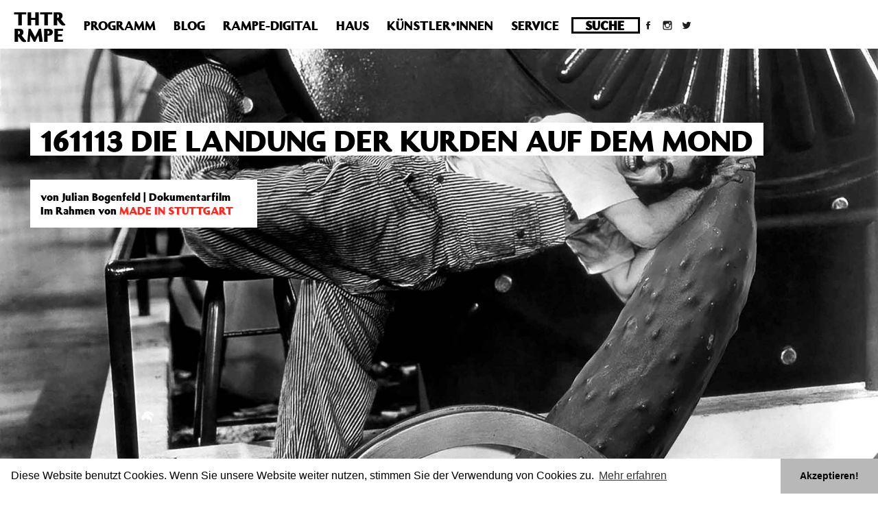

--- FILE ---
content_type: text/html; charset=UTF-8
request_url: https://archiv.theaterrampe.de/vorstellungen/161113-die-landung-der-kurden-auf-dem-mond/
body_size: 11253
content:
<!DOCTYPE html>
<html lang="de">

<head>
    <title>161113 DIE LANDUNG DER KURDEN AUF DEM MOND | THTR RMPE – Theater Rampe in Stuttgart</title>
    <meta name="viewport" content="width=device-width, initial-scale=1.0">
    <meta charset="utf-8" />

    <link rel="stylesheet" href="https://maxcdn.bootstrapcdn.com/bootstrap/3.3.7/css/bootstrap.min.css" integrity="sha384-BVYiiSIFeK1dGmJRAkycuHAHRg32OmUcww7on3RYdg4Va+PmSTsz/K68vbdEjh4u" crossorigin="anonymous">
    <link rel="stylesheet" type="text/css" href="https://archiv.theaterrampe.de/wp-content/themes/TheaterRampe2/style.css" media="screen" />

    <meta name='robots' content='max-image-preview:large' />
<link rel='dns-prefetch' href='//stats.wp.com' />
<link rel='dns-prefetch' href='//fonts.googleapis.com' />
<link rel='dns-prefetch' href='//i0.wp.com' />
<link rel='dns-prefetch' href='//c0.wp.com' />
<link rel='dns-prefetch' href='//v0.wordpress.com' />
<script type="text/javascript">
/* <![CDATA[ */
window._wpemojiSettings = {"baseUrl":"https:\/\/s.w.org\/images\/core\/emoji\/14.0.0\/72x72\/","ext":".png","svgUrl":"https:\/\/s.w.org\/images\/core\/emoji\/14.0.0\/svg\/","svgExt":".svg","source":{"concatemoji":"https:\/\/archiv.theaterrampe.de\/wp-includes\/js\/wp-emoji-release.min.js?ver=6.4.7"}};
/*! This file is auto-generated */
!function(i,n){var o,s,e;function c(e){try{var t={supportTests:e,timestamp:(new Date).valueOf()};sessionStorage.setItem(o,JSON.stringify(t))}catch(e){}}function p(e,t,n){e.clearRect(0,0,e.canvas.width,e.canvas.height),e.fillText(t,0,0);var t=new Uint32Array(e.getImageData(0,0,e.canvas.width,e.canvas.height).data),r=(e.clearRect(0,0,e.canvas.width,e.canvas.height),e.fillText(n,0,0),new Uint32Array(e.getImageData(0,0,e.canvas.width,e.canvas.height).data));return t.every(function(e,t){return e===r[t]})}function u(e,t,n){switch(t){case"flag":return n(e,"\ud83c\udff3\ufe0f\u200d\u26a7\ufe0f","\ud83c\udff3\ufe0f\u200b\u26a7\ufe0f")?!1:!n(e,"\ud83c\uddfa\ud83c\uddf3","\ud83c\uddfa\u200b\ud83c\uddf3")&&!n(e,"\ud83c\udff4\udb40\udc67\udb40\udc62\udb40\udc65\udb40\udc6e\udb40\udc67\udb40\udc7f","\ud83c\udff4\u200b\udb40\udc67\u200b\udb40\udc62\u200b\udb40\udc65\u200b\udb40\udc6e\u200b\udb40\udc67\u200b\udb40\udc7f");case"emoji":return!n(e,"\ud83e\udef1\ud83c\udffb\u200d\ud83e\udef2\ud83c\udfff","\ud83e\udef1\ud83c\udffb\u200b\ud83e\udef2\ud83c\udfff")}return!1}function f(e,t,n){var r="undefined"!=typeof WorkerGlobalScope&&self instanceof WorkerGlobalScope?new OffscreenCanvas(300,150):i.createElement("canvas"),a=r.getContext("2d",{willReadFrequently:!0}),o=(a.textBaseline="top",a.font="600 32px Arial",{});return e.forEach(function(e){o[e]=t(a,e,n)}),o}function t(e){var t=i.createElement("script");t.src=e,t.defer=!0,i.head.appendChild(t)}"undefined"!=typeof Promise&&(o="wpEmojiSettingsSupports",s=["flag","emoji"],n.supports={everything:!0,everythingExceptFlag:!0},e=new Promise(function(e){i.addEventListener("DOMContentLoaded",e,{once:!0})}),new Promise(function(t){var n=function(){try{var e=JSON.parse(sessionStorage.getItem(o));if("object"==typeof e&&"number"==typeof e.timestamp&&(new Date).valueOf()<e.timestamp+604800&&"object"==typeof e.supportTests)return e.supportTests}catch(e){}return null}();if(!n){if("undefined"!=typeof Worker&&"undefined"!=typeof OffscreenCanvas&&"undefined"!=typeof URL&&URL.createObjectURL&&"undefined"!=typeof Blob)try{var e="postMessage("+f.toString()+"("+[JSON.stringify(s),u.toString(),p.toString()].join(",")+"));",r=new Blob([e],{type:"text/javascript"}),a=new Worker(URL.createObjectURL(r),{name:"wpTestEmojiSupports"});return void(a.onmessage=function(e){c(n=e.data),a.terminate(),t(n)})}catch(e){}c(n=f(s,u,p))}t(n)}).then(function(e){for(var t in e)n.supports[t]=e[t],n.supports.everything=n.supports.everything&&n.supports[t],"flag"!==t&&(n.supports.everythingExceptFlag=n.supports.everythingExceptFlag&&n.supports[t]);n.supports.everythingExceptFlag=n.supports.everythingExceptFlag&&!n.supports.flag,n.DOMReady=!1,n.readyCallback=function(){n.DOMReady=!0}}).then(function(){return e}).then(function(){var e;n.supports.everything||(n.readyCallback(),(e=n.source||{}).concatemoji?t(e.concatemoji):e.wpemoji&&e.twemoji&&(t(e.twemoji),t(e.wpemoji)))}))}((window,document),window._wpemojiSettings);
/* ]]> */
</script>
<link rel='stylesheet' id='n2go-styles-css' href='https://archiv.theaterrampe.de/wp-content/plugins/newsletter2go/widget/styles.css?ver=6.4.7' type='text/css' media='all' />
<style id='wp-emoji-styles-inline-css' type='text/css'>

	img.wp-smiley, img.emoji {
		display: inline !important;
		border: none !important;
		box-shadow: none !important;
		height: 1em !important;
		width: 1em !important;
		margin: 0 0.07em !important;
		vertical-align: -0.1em !important;
		background: none !important;
		padding: 0 !important;
	}
</style>
<link rel='stylesheet' id='wp-block-library-css' href='https://c0.wp.com/c/6.4.7/wp-includes/css/dist/block-library/style.min.css' type='text/css' media='all' />
<link rel='stylesheet' id='mediaelement-css' href='https://c0.wp.com/c/6.4.7/wp-includes/js/mediaelement/mediaelementplayer-legacy.min.css' type='text/css' media='all' />
<link rel='stylesheet' id='wp-mediaelement-css' href='https://c0.wp.com/c/6.4.7/wp-includes/js/mediaelement/wp-mediaelement.min.css' type='text/css' media='all' />
<style id='jetpack-sharing-buttons-style-inline-css' type='text/css'>
.jetpack-sharing-buttons__services-list{display:flex;flex-direction:row;flex-wrap:wrap;gap:0;list-style-type:none;margin:5px;padding:0}.jetpack-sharing-buttons__services-list.has-small-icon-size{font-size:12px}.jetpack-sharing-buttons__services-list.has-normal-icon-size{font-size:16px}.jetpack-sharing-buttons__services-list.has-large-icon-size{font-size:24px}.jetpack-sharing-buttons__services-list.has-huge-icon-size{font-size:36px}@media print{.jetpack-sharing-buttons__services-list{display:none!important}}.editor-styles-wrapper .wp-block-jetpack-sharing-buttons{gap:0;padding-inline-start:0}ul.jetpack-sharing-buttons__services-list.has-background{padding:1.25em 2.375em}
</style>
<style id='classic-theme-styles-inline-css' type='text/css'>
/*! This file is auto-generated */
.wp-block-button__link{color:#fff;background-color:#32373c;border-radius:9999px;box-shadow:none;text-decoration:none;padding:calc(.667em + 2px) calc(1.333em + 2px);font-size:1.125em}.wp-block-file__button{background:#32373c;color:#fff;text-decoration:none}
</style>
<style id='global-styles-inline-css' type='text/css'>
body{--wp--preset--color--black: #000000;--wp--preset--color--cyan-bluish-gray: #abb8c3;--wp--preset--color--white: #ffffff;--wp--preset--color--pale-pink: #f78da7;--wp--preset--color--vivid-red: #cf2e2e;--wp--preset--color--luminous-vivid-orange: #ff6900;--wp--preset--color--luminous-vivid-amber: #fcb900;--wp--preset--color--light-green-cyan: #7bdcb5;--wp--preset--color--vivid-green-cyan: #00d084;--wp--preset--color--pale-cyan-blue: #8ed1fc;--wp--preset--color--vivid-cyan-blue: #0693e3;--wp--preset--color--vivid-purple: #9b51e0;--wp--preset--gradient--vivid-cyan-blue-to-vivid-purple: linear-gradient(135deg,rgba(6,147,227,1) 0%,rgb(155,81,224) 100%);--wp--preset--gradient--light-green-cyan-to-vivid-green-cyan: linear-gradient(135deg,rgb(122,220,180) 0%,rgb(0,208,130) 100%);--wp--preset--gradient--luminous-vivid-amber-to-luminous-vivid-orange: linear-gradient(135deg,rgba(252,185,0,1) 0%,rgba(255,105,0,1) 100%);--wp--preset--gradient--luminous-vivid-orange-to-vivid-red: linear-gradient(135deg,rgba(255,105,0,1) 0%,rgb(207,46,46) 100%);--wp--preset--gradient--very-light-gray-to-cyan-bluish-gray: linear-gradient(135deg,rgb(238,238,238) 0%,rgb(169,184,195) 100%);--wp--preset--gradient--cool-to-warm-spectrum: linear-gradient(135deg,rgb(74,234,220) 0%,rgb(151,120,209) 20%,rgb(207,42,186) 40%,rgb(238,44,130) 60%,rgb(251,105,98) 80%,rgb(254,248,76) 100%);--wp--preset--gradient--blush-light-purple: linear-gradient(135deg,rgb(255,206,236) 0%,rgb(152,150,240) 100%);--wp--preset--gradient--blush-bordeaux: linear-gradient(135deg,rgb(254,205,165) 0%,rgb(254,45,45) 50%,rgb(107,0,62) 100%);--wp--preset--gradient--luminous-dusk: linear-gradient(135deg,rgb(255,203,112) 0%,rgb(199,81,192) 50%,rgb(65,88,208) 100%);--wp--preset--gradient--pale-ocean: linear-gradient(135deg,rgb(255,245,203) 0%,rgb(182,227,212) 50%,rgb(51,167,181) 100%);--wp--preset--gradient--electric-grass: linear-gradient(135deg,rgb(202,248,128) 0%,rgb(113,206,126) 100%);--wp--preset--gradient--midnight: linear-gradient(135deg,rgb(2,3,129) 0%,rgb(40,116,252) 100%);--wp--preset--font-size--small: 13px;--wp--preset--font-size--medium: 20px;--wp--preset--font-size--large: 36px;--wp--preset--font-size--x-large: 42px;--wp--preset--spacing--20: 0.44rem;--wp--preset--spacing--30: 0.67rem;--wp--preset--spacing--40: 1rem;--wp--preset--spacing--50: 1.5rem;--wp--preset--spacing--60: 2.25rem;--wp--preset--spacing--70: 3.38rem;--wp--preset--spacing--80: 5.06rem;--wp--preset--shadow--natural: 6px 6px 9px rgba(0, 0, 0, 0.2);--wp--preset--shadow--deep: 12px 12px 50px rgba(0, 0, 0, 0.4);--wp--preset--shadow--sharp: 6px 6px 0px rgba(0, 0, 0, 0.2);--wp--preset--shadow--outlined: 6px 6px 0px -3px rgba(255, 255, 255, 1), 6px 6px rgba(0, 0, 0, 1);--wp--preset--shadow--crisp: 6px 6px 0px rgba(0, 0, 0, 1);}:where(.is-layout-flex){gap: 0.5em;}:where(.is-layout-grid){gap: 0.5em;}body .is-layout-flow > .alignleft{float: left;margin-inline-start: 0;margin-inline-end: 2em;}body .is-layout-flow > .alignright{float: right;margin-inline-start: 2em;margin-inline-end: 0;}body .is-layout-flow > .aligncenter{margin-left: auto !important;margin-right: auto !important;}body .is-layout-constrained > .alignleft{float: left;margin-inline-start: 0;margin-inline-end: 2em;}body .is-layout-constrained > .alignright{float: right;margin-inline-start: 2em;margin-inline-end: 0;}body .is-layout-constrained > .aligncenter{margin-left: auto !important;margin-right: auto !important;}body .is-layout-constrained > :where(:not(.alignleft):not(.alignright):not(.alignfull)){max-width: var(--wp--style--global--content-size);margin-left: auto !important;margin-right: auto !important;}body .is-layout-constrained > .alignwide{max-width: var(--wp--style--global--wide-size);}body .is-layout-flex{display: flex;}body .is-layout-flex{flex-wrap: wrap;align-items: center;}body .is-layout-flex > *{margin: 0;}body .is-layout-grid{display: grid;}body .is-layout-grid > *{margin: 0;}:where(.wp-block-columns.is-layout-flex){gap: 2em;}:where(.wp-block-columns.is-layout-grid){gap: 2em;}:where(.wp-block-post-template.is-layout-flex){gap: 1.25em;}:where(.wp-block-post-template.is-layout-grid){gap: 1.25em;}.has-black-color{color: var(--wp--preset--color--black) !important;}.has-cyan-bluish-gray-color{color: var(--wp--preset--color--cyan-bluish-gray) !important;}.has-white-color{color: var(--wp--preset--color--white) !important;}.has-pale-pink-color{color: var(--wp--preset--color--pale-pink) !important;}.has-vivid-red-color{color: var(--wp--preset--color--vivid-red) !important;}.has-luminous-vivid-orange-color{color: var(--wp--preset--color--luminous-vivid-orange) !important;}.has-luminous-vivid-amber-color{color: var(--wp--preset--color--luminous-vivid-amber) !important;}.has-light-green-cyan-color{color: var(--wp--preset--color--light-green-cyan) !important;}.has-vivid-green-cyan-color{color: var(--wp--preset--color--vivid-green-cyan) !important;}.has-pale-cyan-blue-color{color: var(--wp--preset--color--pale-cyan-blue) !important;}.has-vivid-cyan-blue-color{color: var(--wp--preset--color--vivid-cyan-blue) !important;}.has-vivid-purple-color{color: var(--wp--preset--color--vivid-purple) !important;}.has-black-background-color{background-color: var(--wp--preset--color--black) !important;}.has-cyan-bluish-gray-background-color{background-color: var(--wp--preset--color--cyan-bluish-gray) !important;}.has-white-background-color{background-color: var(--wp--preset--color--white) !important;}.has-pale-pink-background-color{background-color: var(--wp--preset--color--pale-pink) !important;}.has-vivid-red-background-color{background-color: var(--wp--preset--color--vivid-red) !important;}.has-luminous-vivid-orange-background-color{background-color: var(--wp--preset--color--luminous-vivid-orange) !important;}.has-luminous-vivid-amber-background-color{background-color: var(--wp--preset--color--luminous-vivid-amber) !important;}.has-light-green-cyan-background-color{background-color: var(--wp--preset--color--light-green-cyan) !important;}.has-vivid-green-cyan-background-color{background-color: var(--wp--preset--color--vivid-green-cyan) !important;}.has-pale-cyan-blue-background-color{background-color: var(--wp--preset--color--pale-cyan-blue) !important;}.has-vivid-cyan-blue-background-color{background-color: var(--wp--preset--color--vivid-cyan-blue) !important;}.has-vivid-purple-background-color{background-color: var(--wp--preset--color--vivid-purple) !important;}.has-black-border-color{border-color: var(--wp--preset--color--black) !important;}.has-cyan-bluish-gray-border-color{border-color: var(--wp--preset--color--cyan-bluish-gray) !important;}.has-white-border-color{border-color: var(--wp--preset--color--white) !important;}.has-pale-pink-border-color{border-color: var(--wp--preset--color--pale-pink) !important;}.has-vivid-red-border-color{border-color: var(--wp--preset--color--vivid-red) !important;}.has-luminous-vivid-orange-border-color{border-color: var(--wp--preset--color--luminous-vivid-orange) !important;}.has-luminous-vivid-amber-border-color{border-color: var(--wp--preset--color--luminous-vivid-amber) !important;}.has-light-green-cyan-border-color{border-color: var(--wp--preset--color--light-green-cyan) !important;}.has-vivid-green-cyan-border-color{border-color: var(--wp--preset--color--vivid-green-cyan) !important;}.has-pale-cyan-blue-border-color{border-color: var(--wp--preset--color--pale-cyan-blue) !important;}.has-vivid-cyan-blue-border-color{border-color: var(--wp--preset--color--vivid-cyan-blue) !important;}.has-vivid-purple-border-color{border-color: var(--wp--preset--color--vivid-purple) !important;}.has-vivid-cyan-blue-to-vivid-purple-gradient-background{background: var(--wp--preset--gradient--vivid-cyan-blue-to-vivid-purple) !important;}.has-light-green-cyan-to-vivid-green-cyan-gradient-background{background: var(--wp--preset--gradient--light-green-cyan-to-vivid-green-cyan) !important;}.has-luminous-vivid-amber-to-luminous-vivid-orange-gradient-background{background: var(--wp--preset--gradient--luminous-vivid-amber-to-luminous-vivid-orange) !important;}.has-luminous-vivid-orange-to-vivid-red-gradient-background{background: var(--wp--preset--gradient--luminous-vivid-orange-to-vivid-red) !important;}.has-very-light-gray-to-cyan-bluish-gray-gradient-background{background: var(--wp--preset--gradient--very-light-gray-to-cyan-bluish-gray) !important;}.has-cool-to-warm-spectrum-gradient-background{background: var(--wp--preset--gradient--cool-to-warm-spectrum) !important;}.has-blush-light-purple-gradient-background{background: var(--wp--preset--gradient--blush-light-purple) !important;}.has-blush-bordeaux-gradient-background{background: var(--wp--preset--gradient--blush-bordeaux) !important;}.has-luminous-dusk-gradient-background{background: var(--wp--preset--gradient--luminous-dusk) !important;}.has-pale-ocean-gradient-background{background: var(--wp--preset--gradient--pale-ocean) !important;}.has-electric-grass-gradient-background{background: var(--wp--preset--gradient--electric-grass) !important;}.has-midnight-gradient-background{background: var(--wp--preset--gradient--midnight) !important;}.has-small-font-size{font-size: var(--wp--preset--font-size--small) !important;}.has-medium-font-size{font-size: var(--wp--preset--font-size--medium) !important;}.has-large-font-size{font-size: var(--wp--preset--font-size--large) !important;}.has-x-large-font-size{font-size: var(--wp--preset--font-size--x-large) !important;}
.wp-block-navigation a:where(:not(.wp-element-button)){color: inherit;}
:where(.wp-block-post-template.is-layout-flex){gap: 1.25em;}:where(.wp-block-post-template.is-layout-grid){gap: 1.25em;}
:where(.wp-block-columns.is-layout-flex){gap: 2em;}:where(.wp-block-columns.is-layout-grid){gap: 2em;}
.wp-block-pullquote{font-size: 1.5em;line-height: 1.6;}
</style>
<link rel='stylesheet' id='wpcp-slick-css' href='https://archiv.theaterrampe.de/wp-content/plugins/wp-carousel-pro/public/css/slick.css?ver=3.2.2' type='text/css' media='all' />
<link rel='stylesheet' id='wpcp-bx-slider-css-css' href='https://archiv.theaterrampe.de/wp-content/plugins/wp-carousel-pro/public/css/jquery.bxslider.min.css?ver=3.2.2' type='text/css' media='all' />
<link rel='stylesheet' id='wp-carousel-pro-fontawesome-css' href='https://archiv.theaterrampe.de/wp-content/plugins/wp-carousel-pro/public/css/font-awesome.min.css?ver=3.2.2' type='text/css' media='all' />
<link rel='stylesheet' id='wpcp-fancybox-popup-css' href='https://archiv.theaterrampe.de/wp-content/plugins/wp-carousel-pro/public/css/jquery.fancybox.min.css?ver=3.2.2' type='text/css' media='all' />
<link rel='stylesheet' id='wp-carousel-pro-css' href='https://archiv.theaterrampe.de/wp-content/plugins/wp-carousel-pro/public/css/wp-carousel-pro-public.css?ver=3.2.2' type='text/css' media='all' />
<style id='wp-carousel-pro-inline-css' type='text/css'>

	#wpcpro-wrapper-19007 #sp-wp-carousel-pro-id-19007.sp-wpcp-19007 .wpcp-all-captions .post-categories {
		text-align: center;
	}
	#wpcpro-wrapper-19007 #sp-wp-carousel-pro-id-19007.sp-wpcp-19007 .wpcp-all-captions .post-categories li a {
				color: #22afba;
				font-size: 14px;
				line-height: 21px;
				letter-spacing: 0px;
				text-transform: none;}
	#wpcpro-wrapper-19007 #sp-wp-carousel-pro-id-19007.sp-wpcp-19007 .wpcp-all-captions h2.wpcp-post-title a {
    		color: #444;
			font-size: 16px;
			line-height: 24px;
			letter-spacing: 0px;
			text-transform: capitalize;}
	#wpcpro-wrapper-19007 #sp-wp-carousel-pro-id-19007.sp-wpcp-19007 .wpcp-all-captions h2.wpcp-post-title a:hover{
			color: #555;
		}
		#wpcpro-wrapper-19007 #sp-wp-carousel-pro-id-19007.sp-wpcp-19007 .wpcp-all-captions h2.wpcp-post-title {
			text-align: center;
		}
		#wpcpro-wrapper-19007 #sp-wp-carousel-pro-id-19007.sp-wpcp-19007 .wpcp-all-captions p {
			color: #333;
			font-size: 16px;
			line-height: 26px;
			letter-spacing: 0px;
			text-transform: none;}
	#wpcpro-wrapper-19007 #sp-wp-carousel-pro-id-19007.sp-wpcp-19007 .wpcp-all-captions p {
			text-align: center;
		}
	#wpcpro-wrapper-19007 #sp-wp-carousel-pro-id-19007.sp-wpcp-19007 .wpcp-all-captions .wpcp-post-meta li,
	#wpcpro-wrapper-19007 #sp-wp-carousel-pro-id-19007.sp-wpcp-19007 .wpcp-all-captions .wpcp-post-meta a {
		color: #999;
		font-size: 14px;
		line-height: 24px;
		letter-spacing: 0px;
		text-transform: none;}
	#wpcpro-wrapper-19007 #sp-wp-carousel-pro-id-19007.sp-wpcp-19007 .wpcp-all-captions .wpcp-post-meta {
			text-align: center;
	}
	#wpcpro-wrapper-19007 #sp-wp-carousel-pro-id-19007.sp-wpcp-19007 .wpcp-all-captions .sp-wpcp-read-more a {
		font-size: 14px;
		line-height: 24px;
		letter-spacing: 0px;
		text-transform: none;}
	#wpcpro-wrapper-19007 #sp-wp-carousel-pro-id-19007.sp-wpcp-19007 .wpcp-all-captions .sp-wpcp-read-more {
			text-align: center;
		}
		#wpcpro-wrapper-19007 #sp-wp-carousel-pro-id-19007.sp-wpcp-19007 .wpcp-all-captions .sp-wpcp-read-more a {
				color: #fff;
			background: #22afba;
			border-color: #22afba;
		}
		#wpcpro-wrapper-19007 #sp-wp-carousel-pro-id-19007.sp-wpcp-19007 .wpcp-all-captions .sp-wpcp-read-more a:hover {
				color: #fff;
			background: #22afba;
			border-color: #22afba;
		}
	#wpcpro-wrapper-19007 #sp-wp-carousel-pro-id-19007.wpcp-carousel-section.sp-wpcp-19007 .slick-prev,
	#wpcpro-wrapper-19007 #sp-wp-carousel-pro-id-19007.wpcp-carousel-section.sp-wpcp-19007 .slick-next {
			color: #0a0a0a;
			background-color: #fff;
			border-color: transparent;
			border-radius: 50%;
		}
		#wpcpro-wrapper-19007 #sp-wp-carousel-pro-id-19007.wpcp-carousel-section.sp-wpcp-19007 .slick-prev:hover,
		#wpcpro-wrapper-19007 #sp-wp-carousel-pro-id-19007.wpcp-carousel-section.sp-wpcp-19007 .slick-next:hover {
			color: #0a0a0a;
			background-color: #ffffff;
			border-color: transparent;
		}
	#wpcpro-wrapper-19007 #sp-wp-carousel-pro-id-19007.sp-wpcp-19007.nav-vertical-center-inner-hover.slick-dotted .slick-next,
	#wpcpro-wrapper-19007 #sp-wp-carousel-pro-id-19007.wpcp-carousel-section.sp-wpcp-19007.nav-vertical-center-inner-hover.slick-dotted .slick-prev,
	#wpcpro-wrapper-19007 #sp-wp-carousel-pro-id-19007.wpcp-carousel-section.sp-wpcp-19007.nav-vertical-center-inner.slick-dotted .slick-next,
	#wpcpro-wrapper-19007 #sp-wp-carousel-pro-id-19007.wpcp-carousel-section.sp-wpcp-19007.nav-vertical-center-inner.slick-dotted .slick-prev,
	#wpcpro-wrapper-19007 #sp-wp-carousel-pro-id-19007.wpcp-carousel-section.sp-wpcp-19007.nav-vertical-center.slick-dotted .slick-next,
	#wpcpro-wrapper-19007 #sp-wp-carousel-pro-id-19007.wpcp-carousel-section.sp-wpcp-19007.nav-vertical-center.slick-dotted .slick-prev {
			margin-top: -37px;
		}
#wpcpro-wrapper-19007 #sp-wp-carousel-pro-id-19007.wpcp-carousel-section.sp-wpcp-19007 ul.slick-dots {
		margin: 22px 0px 0px 0px;
	}
	#wpcpro-wrapper-19007 #sp-wp-carousel-pro-id-19007.wpcp-carousel-section.sp-wpcp-19007 ul.slick-dots li button {
		background-color: #cccccc;
	}
	#wpcpro-wrapper-19007 #sp-wp-carousel-pro-id-19007.wpcp-carousel-section.sp-wpcp-19007 ul.slick-dots li.slick-active button {
		background-color: #52b3d9;
	}
	#wpcpro-wrapper-19007 #sp-wp-carousel-pro-id-19007.wpcp-carousel-section.sp-wpcp-19007:not(.wpcp-product-carousel) .wpcp-single-item {
		border: 0px solid #dddddd;
		padding: 0px 0px 0px 0px;
	}

		.wpcp-carousel-wrapper.wpcp-wrapper-19007{
			position: relative;
		}
		#wpcp-preloader-19007{
			background: #fff;
			position: absolute;
			left: 0;
			top: 0;
			height: 100%;
			width: 100%;
			text-align: center;
			display: flex;
			align-items: center;
			justify-content: center;
			z-index: 999;
		}
		
			#wpcpro-wrapper-19007 #sp-wp-carousel-pro-id-19007.wpcp-carousel-section.sp-wpcp-19007 .slick-list {
			margin-right: -20px;
		}
	#wpcpro-wrapper-19007 #sp-wp-carousel-pro-id-19007.wpcp-carousel-section.sp-wpcp-19007 .slick-slide {
			margin-right: 20px;
		}
		#wpcpro-wrapper-19007 #sp-wp-carousel-pro-id-19007.wpcp-carousel-section.sp-wpcp-19007 .slick-list {
		margin-right: -20px;}
	       #wpcpro-wrapper-19007 #sp-wp-carousel-pro-id-19007.wpcp-carousel-section.sp-wpcp-19007 .slick-slide .wpcp-single-item{
		    margin-bottom: 20px; }
	@media screen and (min-width: 981px) {
		#wpcpro-wrapper-19007 #sp-wp-carousel-pro-id-19007.wpcp-carousel-section.sp-wpcp-19007:not(.wpcp-content-carousel) .wpcp-single-item img { height:250px; }
	}
	@media screen and (min-width: 737px) and (max-width: 980px) {
		#wpcpro-wrapper-19007 #sp-wp-carousel-pro-id-19007.wpcp-carousel-section.sp-wpcp-19007:not(.wpcp-content-carousel) .wpcp-single-item img { height:250px; }
	}
	@media screen and (min-width: 481px) and (max-width: 736px) {
		#wpcpro-wrapper-19007 #sp-wp-carousel-pro-id-19007.wpcp-carousel-section.sp-wpcp-19007:not(.wpcp-content-carousel) .wpcp-single-item img { height:250px; }
	}
	@media screen and  (max-width: 480px) {
		#wpcpro-wrapper-19007 #sp-wp-carousel-pro-id-19007.wpcp-carousel-section.sp-wpcp-19007:not(.wpcp-content-carousel) .wpcp-single-item img { height:250px; }
	}
	@media screen and  (max-width: 480px) {
		#wpcpro-wrapper-19007 #sp-wp-carousel-pro-id-19007.sp-wpcp-19007.slick-initialized .slick-slide {
			float: left !important;
		}
	}

		#wpcpro-wrapper-19007 #sp-wp-carousel-pro-id-19007.sp-wpcp-19007.wpcp-image-carousel .wpcp-slide-image:hover img,
		#wpcpro-wrapper-19007 #sp-wp-carousel-pro-id-19007.sp-wpcp-19007.wpcp-post-carousel .wpcp-slide-image:hover img,
		#wpcpro-wrapper-19007 #sp-wp-carousel-pro-id-19007.sp-wpcp-19007.wpcp-product-carousel .wpcp-slide-image:hover img{
				-webkit-transform: scale(1.2);
				-moz-transform: scale(1.2);
				transform: scale(1.2);
			}
	#wpcpro-wrapper-19007 #sp-wp-carousel-pro-id-19007.sp-wpcp-19007 .wpcp-slide-image img,
	#wpcpro-wrapper-19007 #sp-wp-carousel-pro-id-19007.sp-wpcp-19007.wpcp-product-carousel .wpcp-slide-image a {
		border-radius: 0px;
	}
#wpcpro-wrapper-19007 #sp-wp-carousel-pro-id-19007.sp-wpcp-19007:not(.wpcp-product-carousel):not(.wpcp-content-carousel) .wpcp-single-item {
	background: #ffffff;
}
</style>
<link rel='stylesheet' id='rampe-style-css' href='https://archiv.theaterrampe.de/wp-content/themes/TheaterRampe2/style.css?ver=6.4.7' type='text/css' media='all' />
<link rel='stylesheet' id='mobile-css' href='https://archiv.theaterrampe.de/wp-content/themes/TheaterRampe2/css/mobile.css?ver=6.4.7' type='text/css' media='all' />
<link rel='stylesheet' id='rampe-digital-css' href='https://archiv.theaterrampe.de/wp-content/themes/TheaterRampe2/css/rampe-digital.css?ver=6.4.7' type='text/css' media='all' />
<link rel='stylesheet' id='rampe-stuecke-css' href='https://archiv.theaterrampe.de/wp-content/themes/TheaterRampe2/css/stuecke.css?ver=6.4.7' type='text/css' media='all' />
<link rel='stylesheet' id='SP_WPCP-google-web-fonts-sp_wpcp_shortcode_options-css' href='//fonts.googleapis.com/css?family=Open+Sans%3A600%7COpen+Sans%3A600%7COpen+Sans%3A400n%7COpen+Sans%3A600%7COpen+Sans%3A400%7COpen+Sans%3A600%7COpen+Sans%3A400%7COpen+Sans%3A600%7COpen+Sans%3A400%7COpen+Sans%3A400%7COpen+Sans%3A700%7COpen+Sans%3A600' type='text/css' media='all' />
<link rel='stylesheet' id='jetpack_css-css' href='https://c0.wp.com/p/jetpack/13.6.1/css/jetpack.css' type='text/css' media='all' />
<link rel='stylesheet' id='background-manager-pub-css' href='https://archiv.theaterrampe.de/wp-content/plugins/background-manager/resources/css/pub.dev.css?ver=1.2.5.2' type='text/css' media='all' />
<br />
<b>Deprecated</b>:  Die Funktion post_permalink ist seit Version 4.4.0 veraltet! Verwende stattdessen get_permalink(). in <b>/homepages/10/d43051023/htdocs/wordpress/wp-includes/functions.php</b> on line <b>6031</b><br />
<script type="text/javascript">/* <![CDATA[ */window.background_manager_ajax={"url":"https:\/\/archiv.theaterrampe.de\/wp-admin\/admin-ajax.php","action":"background-manager"};window.pf4wp_log=true;/* ]]> */</script>
<script type="text/javascript" src="https://c0.wp.com/c/6.4.7/wp-includes/js/jquery/jquery.min.js" id="jquery-core-js"></script>
<script type="text/javascript" src="https://c0.wp.com/c/6.4.7/wp-includes/js/jquery/jquery-migrate.min.js" id="jquery-migrate-js"></script>
<script type="text/javascript" src="https://archiv.theaterrampe.de/wp-content/themes/TheaterRampe2/js/script.js?ver=6.4.7" id="script-js"></script>
<script type="text/javascript" id="background-manager-functions-js-extra">
/* <![CDATA[ */
var myatu_bgm = {"current_background":{"id":6212,"url":"https:\/\/archiv.theaterrampe.de\/wp-content\/uploads\/Chaplin_-_Modern_Times.jpg","alt":"","desc":"","caption":"Concombre 4","link":"","thumb":"https:\/\/i0.wp.com\/archiv.theaterrampe.de\/wp-content\/uploads\/Chaplin_-_Modern_Times.jpg?resize=150%2C150&ssl=1","bg_link":"","transition":"crossfade","transition_speed":10},"change_freq":"10","active_gallery":"6201","is_fullsize":"true","is_preview":"false","initial_ease_in":"true","info_tab_thumb":"true","bg_click_new_window":"false","bg_track_clicks":"false","bg_track_clicks_category":"Background Manager","display_on_mobile":"true","fs_center":"true"};
/* ]]> */
</script>
<script type="text/javascript" src="https://archiv.theaterrampe.de/wp-content/plugins/background-manager/resources/js/functions.dev.js?ver=1.2.5.2" id="background-manager-functions-js"></script>
<script type="text/javascript" src="https://archiv.theaterrampe.de/wp-content/plugins/background-manager/resources/js/flux.dev.js?ver=1.2.5.2" id="background-manager-flux-js"></script>
<script type="text/javascript" src="https://archiv.theaterrampe.de/wp-content/plugins/background-manager/resources/js/pub.dev.js?ver=1.2.5.2" id="background-manager-pub-js"></script>
<link rel="https://api.w.org/" href="https://archiv.theaterrampe.de/wp-json/" /><link rel="EditURI" type="application/rsd+xml" title="RSD" href="https://archiv.theaterrampe.de/xmlrpc.php?rsd" />
<meta name="generator" content="WordPress 6.4.7" />
<link rel="canonical" href="https://archiv.theaterrampe.de/vorstellungen/161113-die-landung-der-kurden-auf-dem-mond/" />
<link rel='shortlink' href='https://archiv.theaterrampe.de/?p=9211' />
<link rel="alternate" type="application/json+oembed" href="https://archiv.theaterrampe.de/wp-json/oembed/1.0/embed?url=https%3A%2F%2Farchiv.theaterrampe.de%2Fvorstellungen%2F161113-die-landung-der-kurden-auf-dem-mond%2F" />
<link rel="alternate" type="text/xml+oembed" href="https://archiv.theaterrampe.de/wp-json/oembed/1.0/embed?url=https%3A%2F%2Farchiv.theaterrampe.de%2Fvorstellungen%2F161113-die-landung-der-kurden-auf-dem-mond%2F&#038;format=xml" />
<script type="text/javascript">var ajaxurl = "https://archiv.theaterrampe.de/wp-admin/admin-ajax.php";</script>	<style>img#wpstats{display:none}</style>
		<link rel="apple-touch-icon" sizes="57x57" href="/wp-content/uploads/fbrfg/apple-touch-icon-57x57.png">
<link rel="apple-touch-icon" sizes="60x60" href="/wp-content/uploads/fbrfg/apple-touch-icon-60x60.png">
<link rel="apple-touch-icon" sizes="72x72" href="/wp-content/uploads/fbrfg/apple-touch-icon-72x72.png">
<link rel="apple-touch-icon" sizes="76x76" href="/wp-content/uploads/fbrfg/apple-touch-icon-76x76.png">
<link rel="apple-touch-icon" sizes="114x114" href="/wp-content/uploads/fbrfg/apple-touch-icon-114x114.png">
<link rel="apple-touch-icon" sizes="120x120" href="/wp-content/uploads/fbrfg/apple-touch-icon-120x120.png">
<link rel="apple-touch-icon" sizes="144x144" href="/wp-content/uploads/fbrfg/apple-touch-icon-144x144.png">
<link rel="apple-touch-icon" sizes="152x152" href="/wp-content/uploads/fbrfg/apple-touch-icon-152x152.png">
<link rel="apple-touch-icon" sizes="180x180" href="/wp-content/uploads/fbrfg/apple-touch-icon-180x180.png">
<link rel="icon" type="image/png" href="/wp-content/uploads/fbrfg/favicon-32x32.png" sizes="32x32">
<link rel="icon" type="image/png" href="/wp-content/uploads/fbrfg/android-chrome-192x192.png" sizes="192x192">
<link rel="icon" type="image/png" href="/wp-content/uploads/fbrfg/favicon-96x96.png" sizes="96x96">
<link rel="icon" type="image/png" href="/wp-content/uploads/fbrfg/favicon-16x16.png" sizes="16x16">
<link rel="manifest" href="/wp-content/uploads/fbrfg/manifest.json">
<link rel="mask-icon" href="/wp-content/uploads/fbrfg/safari-pinned-tab.svg" color="#ff9dc0">
<link rel="shortcut icon" href="/wp-content/uploads/fbrfg/favicon.ico">
<meta name="msapplication-TileColor" content="#da532c">
<meta name="msapplication-TileImage" content="/wp-content/uploads/fbrfg/mstile-144x144.png">
<meta name="msapplication-config" content="/wp-content/uploads/fbrfg/browserconfig.xml">
<meta name="theme-color" content="#ffffff"><style type="text/css" media="screen">body.myatu_bgm_body { background-image: none !important;background-color: #efefef !important; } </style>
		<style type="text/css" id="wp-custom-css">
			/*
Willkommen beim benutzerdefinierten CSS!

CSS (Cascading Style Sheets) ist eine Art Code, der dem Browser sagt, wie
eine Webseite dargestellt werden soll. Du kannst diese Kommentare löschen
und mit deinen Anpassungen beginnen.

Als Standard wird dein Stylesheet nach den Theme-Stylesheets geladen, das
heißt, dass deine Regeln Vorrang haben und die Theme-CSS-Regeln
überschreiben können. Schreibe einfach hier rein, was du ändern
möchtest, du musst nicht den gesamten Stylesheet-Inhalt deines Themes
kopieren.
*/
.vorstellung p {
	margin: 0;
}

.jetpack-slideshow-window, .jetpack-slideshow-window * {
    display: none;
}

.postThumbnail {
    display: none;
}		</style>
		        <link rel="stylesheet" type="text/css" href="//cdnjs.cloudflare.com/ajax/libs/cookieconsent2/3.0.3/cookieconsent.min.css" />
    <script src="//cdnjs.cloudflare.com/ajax/libs/cookieconsent2/3.0.3/cookieconsent.min.js"></script>
    <script>
        window.addEventListener("load", function() {
            window.cookieconsent.initialise({
                "palette": {
                    "popup": {
                        "background": "#ffffff"
                    },
                    "button": {
                        "background": "#b8b8b8"
                    }
                },
                "theme": "edgeless",
                "content": {
                    "message": "Diese Website benutzt Cookies. Wenn Sie unsere Website weiter nutzen, stimmen Sie der Verwendung von Cookies zu.",
                    "dismiss": "Akzeptieren!",
                    "link": "Mehr erfahren",
                    "href": " https://theaterrampe.de/impressum/cookie-informationen/ "
                }
            })
        });
    </script>
</head>

<body>
    <div id="menu-mobile">
        <div class="mobile-title">THTR<br>RMPE</div>
        <div class="mobile-close">
        <svg style="width:48px;height:48px" viewBox="0 0 24 24">
            <path fill="white" d="M19,6.41L17.59,5L12,10.59L6.41,5L5,6.41L10.59,12L5,17.59L6.41,19L12,13.41L17.59,19L19,17.59L13.41,12L19,6.41Z" />
        </svg>
        </div>
        <div class="mobile-menu">
            <div class="menu-main-container"><ul id="menu-main" class="menu"><li id="menu-item-38" class="menu-item menu-item-type-custom menu-item-object-custom menu-item-home menu-item-38"><a href="http://archiv.theaterrampe.de/">Programm</a></li>
<li id="menu-item-1575" class="menu-item menu-item-type-custom menu-item-object-custom menu-item-1575"><a target="_blank" rel="noopener" href="http://kuhlerampe.wordpress.com/">Blog</a></li>
<li id="menu-item-19015" class="menu-item menu-item-type-custom menu-item-object-custom menu-item-19015"><a href="/rampe-digital">Rampe-Digital</a></li>
<li id="menu-item-863" class="menu-item menu-item-type-post_type menu-item-object-page menu-item-863"><a href="https://archiv.theaterrampe.de/haus-2/">Haus</a></li>
<li id="menu-item-339" class="menu-item menu-item-type-custom menu-item-object-custom menu-item-339"><a href="http://archiv.theaterrampe.de/rolle/kuenstler/">Künstler*innen</a></li>
<li id="menu-item-337" class="menu-item menu-item-type-post_type menu-item-object-page menu-item-337"><a href="https://archiv.theaterrampe.de/service-2/">Service</a></li>
</ul></div>        </div>
        <div class="mobile-social">
            <a href="https://www.facebook.com/theater0711/" target="_blank">
                <svg style="width:48px;height:48px" viewBox="0 0 24 24">
                    <path fill="white" d="M12 2.04C6.5 2.04 2 6.53 2 12.06C2 17.06 5.66 21.21 10.44 21.96V14.96H7.9V12.06H10.44V9.85C10.44 7.34 11.93 5.96 14.22 5.96C15.31 5.96 16.45 6.15 16.45 6.15V8.62H15.19C13.95 8.62 13.56 9.39 13.56 10.18V12.06H16.34L15.89 14.96H13.56V21.96A10 10 0 0 0 22 12.06C22 6.53 17.5 2.04 12 2.04Z" />
                </svg>
            </a>
            <a href="https://www.instagram.com/theaterrampe/" target="_blank">
                <svg style="width:48px;height:48px" viewBox="0 0 24 24">
                    <path fill="white" d="M7.8,2H16.2C19.4,2 22,4.6 22,7.8V16.2A5.8,5.8 0 0,1 16.2,22H7.8C4.6,22 2,19.4 2,16.2V7.8A5.8,5.8 0 0,1 7.8,2M7.6,4A3.6,3.6 0 0,0 4,7.6V16.4C4,18.39 5.61,20 7.6,20H16.4A3.6,3.6 0 0,0 20,16.4V7.6C20,5.61 18.39,4 16.4,4H7.6M17.25,5.5A1.25,1.25 0 0,1 18.5,6.75A1.25,1.25 0 0,1 17.25,8A1.25,1.25 0 0,1 16,6.75A1.25,1.25 0 0,1 17.25,5.5M12,7A5,5 0 0,1 17,12A5,5 0 0,1 12,17A5,5 0 0,1 7,12A5,5 0 0,1 12,7M12,9A3,3 0 0,0 9,12A3,3 0 0,0 12,15A3,3 0 0,0 15,12A3,3 0 0,0 12,9Z" />
                </svg>
            </a>
            <a href="https://twitter.com/theaterrampe?lang=de" target="_blank">
                <svg style="width:48px;height:48px" viewBox="0 0 24 24">
                    <path fill="white" d="M22.46,6C21.69,6.35 20.86,6.58 20,6.69C20.88,6.16 21.56,5.32 21.88,4.31C21.05,4.81 20.13,5.16 19.16,5.36C18.37,4.5 17.26,4 16,4C13.65,4 11.73,5.92 11.73,8.29C11.73,8.63 11.77,8.96 11.84,9.27C8.28,9.09 5.11,7.38 3,4.79C2.63,5.42 2.42,6.16 2.42,6.94C2.42,8.43 3.17,9.75 4.33,10.5C3.62,10.5 2.96,10.3 2.38,10C2.38,10 2.38,10 2.38,10.03C2.38,12.11 3.86,13.85 5.82,14.24C5.46,14.34 5.08,14.39 4.69,14.39C4.42,14.39 4.15,14.36 3.89,14.31C4.43,16 6,17.26 7.89,17.29C6.43,18.45 4.58,19.13 2.56,19.13C2.22,19.13 1.88,19.11 1.54,19.07C3.44,20.29 5.7,21 8.12,21C16,21 20.33,14.46 20.33,8.79C20.33,8.6 20.33,8.42 20.32,8.23C21.16,7.63 21.88,6.87 22.46,6Z" />
                </svg>
            </a>
        </div>
    </div>
    <div id="main">
        <header id="header">
            <div id="headColName">
                <a href="https://archiv.theaterrampe.de">
                    <!-- <img src="https://theaterrampe.de/wp-content/themes/TheaterRampe/images/vagabunden_auf_auf.png" style="position: absolute; top: 23px; left: 0;" width="150"/> -->THTR<br>RMPE
                </a>
            </div>

            <nav id="headNav">
                <div class="hidden-xs hidden-sm">
                    <div class="menu-main-container"><ul id="menu-main-1" class="menu"><li class="menu-item menu-item-type-custom menu-item-object-custom menu-item-home menu-item-38"><a href="http://archiv.theaterrampe.de/">Programm</a></li>
<li class="menu-item menu-item-type-custom menu-item-object-custom menu-item-1575"><a target="_blank" rel="noopener" href="http://kuhlerampe.wordpress.com/">Blog</a></li>
<li class="menu-item menu-item-type-custom menu-item-object-custom menu-item-19015"><a href="/rampe-digital">Rampe-Digital</a></li>
<li class="menu-item menu-item-type-post_type menu-item-object-page menu-item-863"><a href="https://archiv.theaterrampe.de/haus-2/">Haus</a></li>
<li class="menu-item menu-item-type-custom menu-item-object-custom menu-item-339"><a href="http://archiv.theaterrampe.de/rolle/kuenstler/">Künstler*innen</a></li>
<li class="menu-item menu-item-type-post_type menu-item-object-page menu-item-337"><a href="https://archiv.theaterrampe.de/service-2/">Service</a></li>
</ul></div>                </div>
                <!-- Search -->
                <form role="search" method="get" class="search-form" action="https://archiv.theaterrampe.de/">
	<label>
		<input type="search" class="search-field" placeholder="SUCHE" value="" name="s" title="Suche nach:" />
	</label>
</form>
                <!-- Social -->
                <div class="social hidden-xs hidden-sm">
                    <a href="https://www.facebook.com/theater0711/" target="_blank"><img src="https://archiv.theaterrampe.de/wp-content/themes/TheaterRampe2/images/facebook.svg" /></a>
                    <a href="https://www.instagram.com/theaterrampe/" target="_blank"><img src="https://archiv.theaterrampe.de/wp-content/themes/TheaterRampe2/images/instagram.svg" /></a>
                    <a href="https://twitter.com/theaterrampe?lang=de" target="_blank"><img src="https://archiv.theaterrampe.de/wp-content/themes/TheaterRampe2/images/twitter.svg" /></a>
                </div>

                <div id="hamburger">
                    <svg viewBox="0 0 100 80" width="40" height="40">
                        <rect width="100" height="20"></rect>
                        <rect y="30" width="100" height="20"></rect>
                        <rect y="60" width="100" height="20"></rect>
                    </svg>
                </div>
            </nav>
            </header>


            <div id="content" >
                
                				
				                    
					<article id="stueckContent">
                        
                        <h1>161113 DIE LANDUNG DER KURDEN AUF DEM MOND</h1><br>
                        
                        <div class="articleContent">
                            <div class="the-content">
                                                                                                <p>von Julian Bogenfeld | Dokumentarfilm<br />
Im Rahmen von <a href="http://www.madeingermany-stuttgart.de/made-in-stuttgart-2016/made-in-stuttgart-2016.html" target="_blank">MADE IN STUTTGART</a></p>
                                                            </div>
                        </div>


                    </article>

				

			                <div id="postNavLinks">
                                    </div>
            </div>

        <!-- Tiled Background for Index -->
        <div id="background">
                
<!-- Background Manager Start -->
<div id="myatu_bgm_img_group" class="myatu_bgm_fs" style="overflow: hidden;"><script type="text/javascript">
    /*<![CDATA[*/
        try{(function(a){myatu_bgm.addTopImage("",function(){if((typeof myatu_bgm!=="undefined")&&(myatu_bgm.initial_ease_in==="true")){a(this).fadeIn("slow")}else{a(this).show()}})}(jQuery))}catch(e){};
    /*]]>*/
    </script><noscript><img id="myatu_bgm_top" class="myatu_bgm_fs" src="https://archiv.theaterrampe.de/wp-content/uploads/Chaplin_-_Modern_Times.jpg" alt=""   /></noscript></div>
<!-- Background Manager End -->
<script type="text/javascript" src="https://stats.wp.com/e-202604.js" id="jetpack-stats-js" data-wp-strategy="defer"></script>
<script type="text/javascript" id="jetpack-stats-js-after">
/* <![CDATA[ */
_stq = window._stq || [];
_stq.push([ "view", JSON.parse("{\"v\":\"ext\",\"blog\":\"58480700\",\"post\":\"9211\",\"tz\":\"2\",\"srv\":\"archiv.theaterrampe.de\",\"j\":\"1:13.6.1\"}") ]);
_stq.push([ "clickTrackerInit", "58480700", "9211" ]);
/* ]]> */
</script>
 
        </div>
    </div> <!-- Main Wrapper end -->
                    <footer>
                
                    <div class="menu-footer-container"><ul id="menu-footer" class="menu"><li id="menu-item-113" class="menu-item menu-item-type-post_type menu-item-object-page menu-item-113"><a href="https://archiv.theaterrampe.de/impressum/">Impressum</a></li>
<li id="menu-item-13723" class="menu-item menu-item-type-post_type menu-item-object-page menu-item-13723"><a href="https://archiv.theaterrampe.de/impressum/datenschutz/">Datenschutz</a></li>
<li id="menu-item-115" class="menu-item menu-item-type-custom menu-item-object-custom menu-item-115"><a target="_blank" rel="noopener" href="https://subscribe.newsletter2go.com/?n2g=4hx8rosz-iqxqfx0n-lk1&#038;_ga=2.223691355.1728720698.1579622071-527550255.1579622071">Newsletter</a></li>
<li id="menu-item-6899" class="menu-item menu-item-type-custom menu-item-object-custom menu-item-6899"><a target="_blank" rel="noopener" href="https://www.facebook.com/theater0711/">facebook</a></li>
<li id="menu-item-6900" class="menu-item menu-item-type-custom menu-item-object-custom menu-item-6900"><a target="_blank" rel="noopener" href="https://twitter.com/theaterrampe">twitter</a></li>
<li id="menu-item-10212" class="menu-item menu-item-type-custom menu-item-object-custom menu-item-10212"><a href="https://www.instagram.com/theaterrampe/">instagram</a></li>
</ul></div>
               <!-- <div id="pony"> <a href="#"><img src="https://archiv.theaterrampe.de/wp-content/themes/TheaterRampe2/images/theater_rampe_los.png" alt="los. jetzt geht wieder alles von vorne" width="650" height="50"></a></div> -->
                
            </footer>
            
    </body>
</html>


--- FILE ---
content_type: image/svg+xml
request_url: https://archiv.theaterrampe.de/wp-content/themes/TheaterRampe2/images/instagram.svg
body_size: 532
content:
<svg id="Ebene_1" data-name="Ebene 1" xmlns="http://www.w3.org/2000/svg" viewBox="0 0 113.39 113.39"><defs><style>.cls-1{fill:#1d1d1b;}</style></defs><g id="Instagram_Circle" data-name="Instagram Circle"><path class="cls-1" d="M75.12,26H38.26A12.28,12.28,0,0,0,26,38.26V75.12A12.28,12.28,0,0,0,38.26,87.41H75.12A12.29,12.29,0,0,0,87.41,75.12V38.26A12.28,12.28,0,0,0,75.12,26ZM69,35.19h9.21v9.22H69ZM56.69,44.41A12.29,12.29,0,1,1,44.41,56.69,12.28,12.28,0,0,1,56.69,44.41ZM81.26,75.12a6.14,6.14,0,0,1-6.14,6.14H38.26a6.14,6.14,0,0,1-6.14-6.14V53.62h6.45a19.48,19.48,0,0,0-.31,3.07,18.43,18.43,0,1,0,36.55-3.07h6.45Z"/></g></svg>